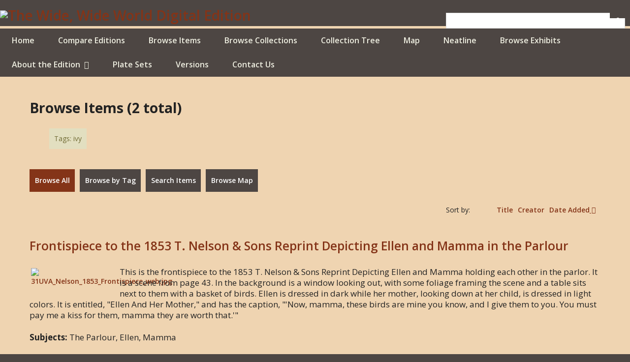

--- FILE ---
content_type: text/html; charset=utf-8
request_url: https://widewideworlddigitaledition.siue.edu/items/browse?tags=ivy
body_size: 5615
content:
<!DOCTYPE html>
<html lang="en-US">
<head>
    <meta charset="utf-8">
    <meta name="viewport" content="width=device-width, initial-scale=1.0, maximum-scale=1.0, minimum-scale=1.0, user-scalable=yes" />
        <meta name="description" content="&lt;i&gt;The Wide, Wide World Digital Edition&lt;/i&gt; maps transatlantic publication networks via the development of a digital edition of Susan Warner’s 1851 female Bildungsroman &lt;i&gt;The Wide, Wide World&lt;/i&gt;. Warner’s American novel was a transatlantic success that was steadily reprinted for the next one hundred years. We bring together, for the first time, the textual and visual variants from 174 reprints of this unstable text to demonstrate how its cultural function and significance shifted with each locale and material reproduction. Since the 1970s, scholars have studied The Wide, Wide World as a landmark example of nineteenth-century sentimentality. Although sentimentalism, broadly defined as the power of feelings to serve as a guide to moral conduct, was first understood as a relatively circumscribed phenomenon, chiefly manifest through popular novels written and read by women, its extensive reach across nineteenth-century culture is now widely recognized. Only recently have scholars begun to examine the sentimental novel’s interactions in an expansive transatlantic marketplace. This edition challenges scholarly assumptions about the gendered and national boundaries of sentimentality through an exploration of the reprinting and the reception of Warner’s novel.<br />
" />
    <!-- Font JavaScripts -->
	<link href="https://fonts.googleapis.com/css?family=Open+Sans:400,400i,600,600i,700" rel="stylesheet">
	
	<!-- Favicons -->
	<link rel="apple-touch-icon" sizes="180x180" href="/apple-touch-icon.png">
	<link rel="icon" type="image/png" href="/favicon-32x32.png" sizes="32x32">
	<link rel="icon" type="image/png" href="/android-chrome-192x192.png" sizes="192x192">
	<link rel="icon" type="image/png" href="/favicon-16x16.png" sizes="16x16">
	<link rel="manifest" href="/manifest.json">
	<link rel="mask-icon" href="/safari-pinned-tab.svg" color="#000000">
	<meta name="theme-color" content="#efd4b1">
    
	        <title>Browse Items &middot; Wide, Wide World Digital Edition</title>

    <link rel="alternate" type="application/rss+xml" title="Omeka RSS Feed" href="/items/browse?tags=ivy&amp;output=rss2" /><link rel="alternate" type="application/atom+xml" title="Omeka Atom Feed" href="/items/browse?tags=ivy&amp;output=atom" />
    <!-- Plugin Stuff -->
    
    <!-- Stylesheets -->
    <link href="/plugins/Geolocation/views/shared/javascripts/leaflet/leaflet.css?v=3.2.3" media="" rel="stylesheet" type="text/css" >
<link href="/plugins/Geolocation/views/shared/css/geolocation-marker.css?v=3.2.3" media="" rel="stylesheet" type="text/css" >
<link href="/plugins/Geolocation/views/shared/javascripts/leaflet-markercluster/MarkerCluster.css?v=3.2.3" media="" rel="stylesheet" type="text/css" >
<link href="/plugins/Geolocation/views/shared/javascripts/leaflet-markercluster/MarkerCluster.Default.css?v=3.2.3" media="" rel="stylesheet" type="text/css" >
<link href="//fonts.googleapis.com/css?family=Lato" media="all" rel="stylesheet" type="text/css" >
<link href="/application/views/scripts/css/iconfonts.css?v=3.1.1" media="all" rel="stylesheet" type="text/css" >
<link href="/themes/WideWideWorld/css/style.css?v=3.1.1" media="all" rel="stylesheet" type="text/css" >
    <!-- JavaScripts -->
    <script type="text/javascript" src="//ajax.googleapis.com/ajax/libs/jquery/1.12.4/jquery.min.js"></script>
<script type="text/javascript">
    //<!--
    window.jQuery || document.write("<script type=\"text\/javascript\" src=\"\/application\/views\/scripts\/javascripts\/vendor\/jquery.js?v=3.1.1\" charset=\"utf-8\"><\/script>")    //-->
</script>
<script type="text/javascript" src="//ajax.googleapis.com/ajax/libs/jqueryui/1.11.2/jquery-ui.min.js"></script>
<script type="text/javascript">
    //<!--
    window.jQuery.ui || document.write("<script type=\"text\/javascript\" src=\"\/application\/views\/scripts\/javascripts\/vendor\/jquery-ui.js?v=3.1.1\" charset=\"utf-8\"><\/script>")    //-->
</script>
<script type="text/javascript">
    //<!--
    jQuery.noConflict();    //-->
</script>
<script type="text/javascript" src="/plugins/Geolocation/views/shared/javascripts/leaflet/leaflet.js?v=3.2.3"></script>
<script type="text/javascript" src="/plugins/Geolocation/views/shared/javascripts/leaflet/leaflet-providers.js?v=3.2.3"></script>
<script type="text/javascript" src="/plugins/Geolocation/views/shared/javascripts/map.js?v=3.2.3"></script>
<script type="text/javascript" src="/plugins/Geolocation/views/shared/javascripts/leaflet-markercluster/leaflet.markercluster.js?v=3.2.3"></script>
<script type="text/javascript" src="/themes/WideWideWorld/javascripts/jquery-accessibleMegaMenu.js?v=3.1.1"></script>
<script type="text/javascript" src="/themes/WideWideWorld/javascripts/emiglio.js?v=3.1.1"></script>
<script type="text/javascript" src="/application/views/scripts/javascripts/globals.js?v=3.1.1"></script></head>

<body class="items browse">
    <a href="#content" id="skipnav">Skip to main content</a>
        
		<div id="wrap">
        <header role="banner">

            
            <div id="search-container" role="search">
                                <form id="search-form" name="search-form" action="/search" aria-label="Search" method="get">    <input type="text" name="query" id="query" value="" title="Query" aria-label="Query" aria-labelledby="search-form query">            <input type="hidden" name="query_type" value="keyword" id="query_type">                <input type="hidden" name="record_types[]" value="Item">                <input type="hidden" name="record_types[]" value="File">                <input type="hidden" name="record_types[]" value="Collection">                <button name="submit_search" id="submit_search" type="submit" value="Submit" title="Submit" class="button" aria-label="Submit" aria-labelledby="search-form submit_search"><span class="icon" aria-hidden="true"></span></button></form>
                            </div>

            <div id="site-title"><a href="/">
            <img src="files/theme_uploads/WideWideWorld_header.png" 
            alt="The Wide, Wide World Digital Edition" width="100%"></a></div>

            
			<nav id="top-nav" role="navigation">
                <ul class="navigation">
    <li>
        <a href="/wide-wide-world-digital-edition">Home</a>
    </li>
    <li>
        <a href="/wide-wide-world-digital-edition/exhibits/show/compare-editions/comparison">Compare Editions</a>
    </li>
    <li class="active">
        <a href="/items/browse">Browse Items</a>
    </li>
    <li>
        <a href="/collections/browse">Browse Collections</a>
    </li>
    <li>
        <a href="/collection-tree">Collection Tree</a>
    </li>
    <li>
        <a href="/geolocation/map/browse">Map</a>
    </li>
    <li>
        <a href="/neatline">Neatline</a>
    </li>
    <li>
        <a href="/exhibits">Browse Exhibits</a>
    </li>
    <li>
        <a href="/about">About the Edition</a>
        <ul>
            <li>
                <a href="/editorial-rationale">Editorial Rationale</a>
            </li>
            <li>
                <a href="/editorial-staff">Editorial Staff</a>
            </li>
            <li>
                <a href="/reprint_bib">Reprint Bibliography</a>
            </li>
        </ul>
    </li>
    <li>
        <a href="/plate-sets">Plate Sets</a>
    </li>
    <li>
        <a href="/versions">Versions</a>
    </li>
    <li>
        <a href="/contact">Contact Us</a>
    </li>
</ul>            </nav>
        </header>
        <div class="inner_wrap">
        <article id="content" role="main" tabindex="-1">
        
            
    <h1>Browse Items (2 total)</h1>

    <div id="item-filters"><ul><li class="tags">Tags: ivy</li></ul></div>
    <ul class="items-nav navigation" id="secondary-nav">
        <ul class="navigation">
    <li class="active">
        <a href="/items/browse">Browse All</a>
    </li>
    <li>
        <a href="/items/tags">Browse by Tag</a>
    </li>
    <li>
        <a href="/items/search">Search Items</a>
    </li>
    <li>
        <a href="/items/map">Browse Map</a>
    </li>
</ul>    </ul>

    
    
        <div id="sort-links">
        <span class="sort-label">Sort by: </span><ul id="sort-links-list"><li  class="here"><a href="/items/browse?tags=ivy&amp;sort_field=Dublin+Core%2CTitle">Title</a></li><li  class="here"><a href="/items/browse?tags=ivy&amp;sort_field=Dublin+Core%2CCreator">Creator</a></li><li class="sorting desc" class="here"><a href="/items/browse?tags=ivy&amp;sort_field=added&amp;sort_dir=a">Date Added</a></li></ul>    </div>

    
            <div class="browse-item hentry">
            <div class="item-meta">

            <h2><a href="/items/show/2169">Frontispiece to the 1853 T. Nelson &amp; Sons Reprint Depicting Ellen and Mamma in the Parlour</a></h2>

                            <div class="item-img">
                <a href="/items/show/2169"><img src="https://widewideworlddigitaledition.siue.edu/files/original/9c9c15717fe184c286dc7b2c3ef236b7.jpg" alt="31UVA_Nelson_1853_Frontispiece_web.jpg" title="31UVA_Nelson_1853_Frontispiece_web.jpg"></a>                </div>
            
                            <div class="item-description">
                <p>
                This is the frontispiece to the 1853 T. Nelson &amp; Sons Reprint Depicting Ellen and Mamma holding each other in the parlor. It is a scene from page 43. In the background is a window looking out, with some foliage framing the scene and a table sits next to them with a basket of birds. Ellen is dressed in dark while her mother, looking down at her child, is dressed in light colors. It is entitled, &quot;Ellen And Her Mother,&quot; and has the caption, &quot;&#039;Now, mamma, these birds are mine you know, and I give them to you.  You must pay me a kiss for them, mamma    they are worth that.&#039;&quot;                </p>
                </div>
                        
			                <div class="item-subjects"><p><strong>Subjects: </strong>
                	The Parlour, Ellen, Mamma                </div>
                        
                            <div class="tags"><p><strong>Tags: </strong>
                <a href="/items/browse?tags=chair" rel="tag">chair</a>, <a href="/items/browse?tags=ivy" rel="tag">ivy</a>, <a href="/items/browse?tags=knitting" rel="tag">knitting</a>, <a href="/items/browse?tags=touching" rel="tag">touching</a>, <a href="/items/browse?tags=window" rel="tag">window</a></p>
                </div>
                        
			                <div class="item-subjects"><p><strong>Identifier: </strong>
                	31UVA_14                </div>
                        
            <span class="Z3988" title="ctx_ver=Z39.88-2004&amp;rft_val_fmt=info%3Aofi%2Ffmt%3Akev%3Amtx%3Adc&amp;rfr_id=info%3Asid%2Fomeka.org%3Agenerator&amp;rft.contributor=The+University+of+Virginia%2C+Albert+and+Shirley+Small+Special+Collections+Library&amp;rft.subject=The+Parlour&amp;rft.subject=Ellen&amp;rft.subject=Mamma&amp;rft.description=This+is+the+frontispiece+to+the+1853+T.+Nelson+%26+Sons+Reprint+Depicting+Ellen+and+Mamma+holding+each+other+in+the+parlor.+It+is+a+scene+from+page+43.+In+the+background+is+a+window+looking+out%2C+with+some+foliage+framing+the+scene+and+a+table+sits+next+to+them+with+a+basket+of+birds.+Ellen+is+dressed+in+dark+while+her+mother%2C+looking+down+at+her+child%2C+is+dressed+in+light+colors.+It+is+entitled%2C+%22Ellen+And+Her+Mother%2C%22+and+has+the+caption%2C+%22%27Now%2C+mamma%2C+these+birds+are+mine+you+know%2C+and+I+give%E2%80%A6&amp;rft.publisher=The+Wide%2C+Wide+World+Digital+Edition&amp;rft.date=1853&amp;rft.format=jpg&amp;rft.source=Wetherell%2C+Elizabeth+%5BSusan+Warner%5D.+The+Wide%2C+Wide+World.+Reprint%2C+London%3A+T.+Nelson+%26amp%3B+Sons%2C+1853.&amp;rft.language=English&amp;rft.coverage=London&amp;rft.rights=The+Wide%2C+Wide+World+Digital+EditionbyJessica+DeSpain%2C+Jennifer+Brady%2C+Melissa+White%2C+and+Jill+Andersonis+licensed+under+aCreative+Commons+Attribution-NonCommercial-ShareAlike+3.0+Unported+License.&amp;rft.relation=IsPartOf+31UVA&amp;rft.title=Frontispiece+to+the+1853+T.+Nelson+%26+Sons+Reprint+Depicting+Ellen+and+Mamma+in+the+Parlour&amp;rft.type=Illustration&amp;rft.identifier=https%3A%2F%2Fwidewideworlddigitaledition.siue.edu%2Fitems%2Fshow%2F2169" aria-hidden="true"></span>
            </div><!-- end class="item-meta" -->
        </div><!-- end class="item hentry" -->
            <div class="browse-item hentry">
            <div class="item-meta">

            <h2><a href="/items/show/1844">Frontispiece to the 1853 T. Nelson &amp; Sons &quot;Nelson&#039;s Library for Travellers and the Fireside&quot; Reprint Depicting Ellen in the Parlour with Mamma</a></h2>

                            <div class="item-img">
                <a href="/items/show/1844"><img src="https://widewideworlddigitaledition.siue.edu/files/original/3f3c3205cd45f741f78a81458dc8f64f.jpg" alt="46CIA_Nelson_1853_001G_web.jpg" title="46CIA_Nelson_1853_001G_web.jpg"></a>                </div>
            
                            <div class="item-description">
                <p>
                This black and white frontispiece is from the 1853 Nelson &amp; Sons &quot;Library for Travellers and the Fireside&quot; Reprint. It depicts a scene from page 43, where Ellen and her mother are in the Parlour. Ellen&#039;s other sits in her chair, her daughter kneeling before. Behind them is a little table, facing an open window. On the table, is a basket of birds. The quote at the bottom of the image says, &quot;Now, mamma, these birds are mine you know, and I give them to you. You must pay me a kiss for them, mamma; they are worth that.--Page 43.                </p>
                </div>
                        
			                <div class="item-subjects"><p><strong>Subjects: </strong>
                	The Parlour, Ellen, Mamma, Receiving the Birds                </div>
                        
                            <div class="tags"><p><strong>Tags: </strong>
                <a href="/items/browse?tags=chair" rel="tag">chair</a>, <a href="/items/browse?tags=ivy" rel="tag">ivy</a>, <a href="/items/browse?tags=knitting" rel="tag">knitting</a>, <a href="/items/browse?tags=touching" rel="tag">touching</a>, <a href="/items/browse?tags=window" rel="tag">window</a></p>
                </div>
                        
			                <div class="item-subjects"><p><strong>Identifier: </strong>
                	46CIA_14_001G                </div>
                        
            <span class="Z3988" title="ctx_ver=Z39.88-2004&amp;rft_val_fmt=info%3Aofi%2Ffmt%3Akev%3Amtx%3Adc&amp;rfr_id=info%3Asid%2Fomeka.org%3Agenerator&amp;rft.contributor=CIA-The+Constitution+Island+Association%2C+http%3A%2F%2Fwww.constitutionisland.org%2F&amp;rft.subject=The+Parlour&amp;rft.subject=Ellen&amp;rft.subject=Mamma&amp;rft.subject=Receiving+the+Birds&amp;rft.description=This+black+and+white+frontispiece+is+from+the+1853+Nelson+%26+Sons+%22Library+for+Travellers+and+the+Fireside%22+Reprint.+It+depicts+a+scene+from+page+43%2C+where+Ellen+and+her+mother+are+in+the+Parlour.+Ellen%27s+other+sits+in+her+chair%2C+her+daughter+kneeling+before.+Behind+them+is+a+little+table%2C+facing+an+open+window.+On+the+table%2C+is+a+basket+of+birds.+The+quote+at+the+bottom+of+the+image+says%2C+%22Now%2C+mamma%2C+these+birds+are+mine+you+know%2C+and+I+give+them+to+you.+You+must+pay+me+a+kiss+for+them%2C+mamma%3B%E2%80%A6&amp;rft.publisher=The+Wide%2C+Wide+World+Digital+Edition&amp;rft.date=1853&amp;rft.format=jpg&amp;rft.source=Wetherell%2C+Elizabeth+%5BSusan+Warner%5D.+The+Wide%2C+Wide+World.+Reprint%2C+Nelson%E2%80%99s+Library+for+Travellers+and+the+Fireside.+London%3A+T.+Nelson+and+Sons%2C+1853.&amp;rft.language=English&amp;rft.coverage=POINT%28-13086.258106314+6709210.8457126%29%7C%7C%7C%7Cosm%0D%0ALondon&amp;rft.rights=The+Wide%2C+Wide+World+Digital+EditionbyJessica+DeSpain%2C+Jennifer+Brady%2C+Melissa+White%2C+and+Jill+Andersonis+licensed+under+aCreative+Commons+Attribution-NonCommercial-ShareAlike+3.0+Unported+License.&amp;rft.relation=IsPartOf+46CIA&amp;rft.title=Frontispiece+to+the+1853+T.+Nelson+%26+Sons+%22Nelson%27s+Library+for+Travellers+and+the+Fireside%22+Reprint+Depicting+Ellen+in+the+Parlour+with+Mamma&amp;rft.type=Illustration&amp;rft.identifier=https%3A%2F%2Fwidewideworlddigitaledition.siue.edu%2Fitems%2Fshow%2F1844" aria-hidden="true"></span>
            </div><!-- end class="item-meta" -->
        </div><!-- end class="item hentry" -->
        
            </article>
		<p style="clear:both;"></p>
		</div><!-- end innerwrap -->
		</div><!-- end wrap -->
		
        <footer role="contentinfo">

            <nav id="bottom-nav">
                <ul class="navigation">
    <li>
        <a href="/wide-wide-world-digital-edition">Home</a>
    </li>
    <li>
        <a href="/wide-wide-world-digital-edition/exhibits/show/compare-editions/comparison">Compare Editions</a>
    </li>
    <li class="active">
        <a href="/items/browse">Browse Items</a>
    </li>
    <li>
        <a href="/collections/browse">Browse Collections</a>
    </li>
    <li>
        <a href="/collection-tree">Collection Tree</a>
    </li>
    <li>
        <a href="/geolocation/map/browse">Map</a>
    </li>
    <li>
        <a href="/neatline">Neatline</a>
    </li>
    <li>
        <a href="/exhibits">Browse Exhibits</a>
    </li>
    <li>
        <a href="/about">About the Edition</a>
        <ul>
            <li>
                <a href="/editorial-rationale">Editorial Rationale</a>
            </li>
            <li>
                <a href="/editorial-staff">Editorial Staff</a>
            </li>
            <li>
                <a href="/reprint_bib">Reprint Bibliography</a>
            </li>
        </ul>
    </li>
    <li>
        <a href="/plate-sets">Plate Sets</a>
    </li>
    <li>
        <a href="/versions">Versions</a>
    </li>
    <li>
        <a href="/contact">Contact Us</a>
    </li>
</ul>            </nav>

            

            
       

    
	<div id="footer-text">
		<div id="footer-left">
                                                    <p id="copyright">The Wide, Wide World Digital Edition by Jessica DeSpain, Jennifer Brady, Melissa White, and Jill Anderson is licensed under a Creative Commons Attribution-NonCommercial-ShareAlike 3.0 Unported License.</p>
                        </div>
         <span id=footer-middle><a target="_BLANK" href="https://iris.siue.edu/"><img src="files/theme_uploads/IRIS_logo.png" alt="IRIS logo" height="45"></a></span>
             <div id="footer-right">   
				<div id="omeka-text">Proudly powered <br>by <a href="https://omeka.org">Omeka</a>.</div>                 <a target="_BLANK" href="http://omeka.org"><img src="files/theme_uploads/Omekalogo.png" alt="Omeka logo" width="45" height="45"></a>
        </div>
        
    </div>
	 </footer>
    <script>
    jQuery(document).ready(function() {
        
        Omeka.showAdvancedForm();
        Omeka.skipNav();
        Emiglio.megaMenu();
        
        jQuery("#top-nav").accessibleMegaMenu({
            /* prefix for generated unique id attributes, which are required 
               to indicate aria-owns, aria-controls and aria-labelledby */
            uuidPrefix: "accessible-megamenu",
        
            /* css class used to define the megamenu styling */
            menuClass: "nav-menu",
        
            /* css class for a top-level navigation item in the megamenu */
            topNavItemClass: "nav-item",
        
            /* css class for a megamenu panel */
            panelClass: "sub-nav",
        
            /* css class for a group of items within a megamenu panel */
            panelGroupClass: "sub-nav-group",
        
            /* css class for the hover state */
            hoverClass: "hover",
        
            /* css class for the focus state */
            focusClass: "focus",
        
            /* css class for the open state */
            openClass: "open"
        });
		jQuery('.browse-item img').each(function() {  
			var the_width = jQuery(this).width(),
				new_width = Math.round(the_width / 2);
			jQuery(this).width(new_width);
		});
    });
    </script>

</body>
</html>


--- FILE ---
content_type: text/css
request_url: https://widewideworlddigitaledition.siue.edu/themes/WideWideWorld/css/style.css?v=3.1.1
body_size: 35639
content:
/*! normalize.css v3.0.2 | MIT License | git.io/normalize */
/**
 * 1. Set default font family to sans-serif.
 * 2. Prevent iOS text size adjust after orientation change, without disabling
 *    user zoom.
 */
html {
  font-family: sans-serif;
  /* 1 */
  -ms-text-size-adjust: 100%;
  /* 2 */
  -webkit-text-size-adjust: 100%;
  /* 2 */
}

/**
 * Remove default margin.
 */
body {
  margin: 0;
}

/* HTML5 display definitions
   ========================================================================== */
/**
 * Correct `block` display not defined for any HTML5 element in IE 8/9.
 * Correct `block` display not defined for `details` or `summary` in IE 10/11
 * and Firefox.
 * Correct `block` display not defined for `main` in IE 11.
 */
article,
aside,
details,
figcaption,
figure,
footer,
header,
hgroup,
main,
menu,
nav,
section,
summary {
  display: block;
}

/**
 * 1. Correct `inline-block` display not defined in IE 8/9.
 * 2. Normalize vertical alignment of `progress` in Chrome, Firefox, and Opera.
 */
audio,
canvas,
progress,
video {
  display: inline-block;
  /* 1 */
  vertical-align: baseline;
  /* 2 */
}

/**
 * Prevent modern browsers from displaying `audio` without controls.
 * Remove excess height in iOS 5 devices.
 */
audio:not([controls]) {
  display: none;
  height: 0;
}

/**
 * Address `[hidden]` styling not present in IE 8/9/10.
 * Hide the `template` element in IE 8/9/11, Safari, and Firefox < 22.
 */
[hidden],
template {
  display: none;
}

/* Links
   ========================================================================== */
/**
 * Remove the gray background color from active links in IE 10.
 */
a {
  background-color: transparent;
}

/**
 * Improve readability when focused and also mouse hovered in all browsers.
 */
a:active,
a:hover {
  outline: 0;
}

/* Text-level semantics
   ========================================================================== */
/**
 * Address styling not present in IE 8/9/10/11, Safari, and Chrome.
 */
abbr[title] {
  border-bottom: 1px dotted;
}

/**
 * Address style set to `bolder` in Firefox 4+, Safari, and Chrome.
 */
b,
strong {
  font-weight: bold;
}

/**
 * Address styling not present in Safari and Chrome.
 */
dfn {
  font-style: italic;
}

/**
 * Address variable `h1` font-size and margin within `section` and `article`
 * contexts in Firefox 4+, Safari, and Chrome.
 */
h1 {
  font-size: 2em;
  margin: 0.67em 0;
}

/**
 * Address styling not present in IE 8/9.
 */
mark {
  background: #ff0;
  color: #000;
}

/**
 * Address inconsistent and variable font size in all browsers.
 */
small {
  font-size: 80%;
}

/**
 * Prevent `sub` and `sup` affecting `line-height` in all browsers.
 */
sub,
sup {
  font-size: 75%;
  line-height: 0;
  position: relative;
  vertical-align: baseline;
}

sup {
  top: -0.5em;
}

sub {
  bottom: -0.25em;
}

/* Embedded content
   ========================================================================== */
/**
 * Remove border when inside `a` element in IE 8/9/10.
 */
img {
  border: 0;
}

/**
 * Correct overflow not hidden in IE 9/10/11.
 */
svg:not(:root) {
  overflow: hidden;
}

/* Grouping content
   ========================================================================== */
/**
 * Address margin not present in IE 8/9 and Safari.
 */
figure {
  margin: 1em 40px;
}

/**
 * Address differences between Firefox and other browsers.
 */
hr {
  -moz-box-sizing: content-box;
  box-sizing: content-box;
  height: 0;
}

/**
 * Contain overflow in all browsers.
 */
pre {
  overflow: auto;
}

/**
 * Address odd `em`-unit font size rendering in all browsers.
 */
code,
kbd,
pre,
samp {
  font-family: monospace, monospace;
  font-size: 1em;
}

/* Forms
   ========================================================================== */
/**
 * Known limitation: by default, Chrome and Safari on OS X allow very limited
 * styling of `select`, unless a `border` property is set.
 */
/**
 * 1. Correct color not being inherited.
 *    Known issue: affects color of disabled elements.
 * 2. Correct font properties not being inherited.
 * 3. Address margins set differently in Firefox 4+, Safari, and Chrome.
 */
button,
input,
optgroup,
select,
textarea {
  color: inherit;
  /* 1 */
  font: inherit;
  /* 2 */
  margin: 0;
  /* 3 */
}

/**
 * Address `overflow` set to `hidden` in IE 8/9/10/11.
 */
button {
  overflow: visible;
}

/**
 * Address inconsistent `text-transform` inheritance for `button` and `select`.
 * All other form control elements do not inherit `text-transform` values.
 * Correct `button` style inheritance in Firefox, IE 8/9/10/11, and Opera.
 * Correct `select` style inheritance in Firefox.
 */
button,
select {
  text-transform: none;
}

/**
 * 1. Avoid the WebKit bug in Android 4.0.* where (2) destroys native `audio`
 *    and `video` controls.
 * 2. Correct inability to style clickable `input` types in iOS.
 * 3. Improve usability and consistency of cursor style between image-type
 *    `input` and others.
 */
button,
html input[type="button"],
input[type="reset"],
input[type="submit"] {
  -webkit-appearance: button;
  /* 2 */
  cursor: pointer;
  /* 3 */
}

/**
 * Re-set default cursor for disabled elements.
 */
button[disabled],
html input[disabled] {
  cursor: default;
}

/**
 * Remove inner padding and border in Firefox 4+.
 */
button::-moz-focus-inner,
input::-moz-focus-inner {
  border: 0;
  padding: 0;
}

/**
 * Address Firefox 4+ setting `line-height` on `input` using `!important` in
 * the UA stylesheet.
 */
input {
  line-height: normal;
}

/**
 * It's recommended that you don't attempt to style these elements.
 * Firefox's implementation doesn't respect box-sizing, padding, or width.
 *
 * 1. Address box sizing set to `content-box` in IE 8/9/10.
 * 2. Remove excess padding in IE 8/9/10.
 */
input[type="checkbox"],
input[type="radio"] {
  box-sizing: border-box;
  /* 1 */
  padding: 0;
  /* 2 */
}

/**
 * Fix the cursor style for Chrome's increment/decrement buttons. For certain
 * `font-size` values of the `input`, it causes the cursor style of the
 * decrement button to change from `default` to `text`.
 */
input[type="number"]::-webkit-inner-spin-button,
input[type="number"]::-webkit-outer-spin-button {
  height: auto;
}

/**
 * 1. Address `appearance` set to `searchfield` in Safari and Chrome.
 * 2. Address `box-sizing` set to `border-box` in Safari and Chrome
 *    (include `-moz` to future-proof).
 */
input[type="search"] {
  -webkit-appearance: textfield;
  /* 1 */
  -moz-box-sizing: content-box;
  -webkit-box-sizing: content-box;
  /* 2 */
  box-sizing: content-box;
}

/**
 * Remove inner padding and search cancel button in Safari and Chrome on OS X.
 * Safari (but not Chrome) clips the cancel button when the search input has
 * padding (and `textfield` appearance).
 */
input[type="search"]::-webkit-search-cancel-button,
input[type="search"]::-webkit-search-decoration {
  -webkit-appearance: none;
}

/**
 * Define consistent border, margin, and padding.
 */
fieldset {
  border: 1px solid #c0c0c0;
  margin: 0 2px;
  padding: 0.35em 0.625em 0.75em;
}

/**
 * 1. Correct `color` not being inherited in IE 8/9/10/11.
 * 2. Remove padding so people aren't caught out if they zero out fieldsets.
 */
legend {
  border: 0;
  /* 1 */
  padding: 0;
  /* 2 */
}

/**
 * Remove default vertical scrollbar in IE 8/9/10/11.
 */
textarea {
  overflow: auto;
}

/**
 * Don't inherit the `font-weight` (applied by a rule above).
 * NOTE: the default cannot safely be changed in Chrome and Safari on OS X.
 */
optgroup {
  font-weight: bold;
}

/* Tables
   ========================================================================== */
/**
 * Remove most spacing between table cells.
 */
table {
  border-collapse: collapse;
  border-spacing: 0;
}

td,
th {
  padding: 0;
}

@media screen {
  /*
  Table of Contents
  =================
  -- General HTML Elements
  -- Global classes
  -- Header
  -- Footer
  -- Search
  -- Home
  -- Items
  -- Simple Pages
  -- Exhibits
  */
  /* @group ----- Generic HTML elements ----- */
  html {
    font-size: 87.5%;
    line-height: 1.5em;
	background: #4d4643;
  }

  * {
    -moz-box-sizing: border-box;
    -webkit-box-sizing: border-box;
    box-sizing: border-box;
  }

  body {
    font-family: 'Open Sans', sans-serif;
    font-size: 14px;
    line-height: 21px;
    color: #222;
  }

  h1 {
    font-size: 28px;
    line-height: 42px;
    margin-bottom: 1.5em;
  }

  h2 {
    font-size: 24.5px;
    line-height: 42px;
    margin-bottom: 0.85714em;
    font-weight: bold;
    color: #843418;
  }

  h3 {
    font-size: 17.5px;
    line-height: 21px;
    margin-bottom: .2em;
	color: #843418;
  }

  h4 {
    margin-bottom: 1.5em;
    font-weight: bold;
    color: #7B8D78;
  }

  p, ul, ol, dl {
    margin-bottom: 1.5em;
  }
  p {
      font-size: 17px;
    line-height: 1.33333em;
    margin-bottom: 1.33333em;
    margin-top:0
  }
  ul, ol, dl {
    margin-left: 1.5em;
  }

  ul {
    list-style-type: disc;
  }

  ol {
    list-style-type: decimal;
  }

  ul ul,
  ul ol,
  ol ol,
  ol ul {
    margin-bottom: 0;
  }

  dt {
    font-weight: bold;
  }

  dd {
    margin-left: 1.5em;
    margin-bottom: 1.5em;
  }

  blockquote {
    font-style: italic;
    padding: 1.5em 1.5em 0;
    padding-top: 0;
  }

  em, i {
    font-style: italic;
  }

  strong, b {
    font-weight: bold;
  }
  a {
      text-decoration:none
  }
  a:link {
    color: #843418;
    font-weight: 600;
  }

  a:visited {
    color: #843418;
    font-weight: 600;
  }

  a:hover {
    color: #777
  }

  a:active {
    color: #777
  }

  h1 a,
  h2 a,
  h3 a,
  h4 a,
  #site-title a {
    text-decoration: none;
  }

  table {
    width: 100%;
    margin: 3em 0;
    border-collapse: collapse;
    border-spacing: 0px;
  }

  th, td {
    margin: 0;
    padding: 10px 0;
  }

  th {
    text-align: left;
    color: #843418;
    font-weight: bold;
  }

  fieldset {
    border: 0;
    padding: 0;
  }

  input {
    margin: 0;
  }

  input[type=text],
  input[type=password],
  textarea {
    font-family: "Lato", sans-serif;
    border-color: #ddd;
    border-width: 0.07143em;
    border-style: solid;
    padding: 0.30357em;
    font-size: 14px;
    line-height: 21px;
    margin: 0.375em 0;
    max-width: 100%;
    display: block;
    min-height: 2.25em;
  }

  input[type=submit],
  button,
  a.button {
    -moz-appearance: none;
    -webkit-appearance: none;
    -moz-border-radius: 0;
    -webkit-border-radius: 0;
    border-radius: 0;
    font-family: "Lato", sans-serif;
    font-size: 14px;
    line-height: 21px;
    background-color: #4D4643;
    color: #fff;
    border: 0;
    padding: 0.375em;
    cursor: pointer;
    margin: 0;
  }
  input[type=submit]:hover,
  button:hover,
  a.button:hover {
    background-color: #2a2b30;
  }

  select {
    display: inline-block;
    margin: 0.375em 0;
    -moz-border-radius: 0px;
    -webkit-border-radius: 0px;
    border-radius: 0px;
    border: 1px solid #ccc;
    font-size: 14px;
    line-height: 31.5px;
    height: 31.5px;
    margin-right: 3px;
    vertical-align: top;
  }

  textarea {
    margin-bottom: 1.5em;
    min-width: 50%;
    min-height: 9em;
    border-color: #ddd;
    border-width: 0.07143em;
    border-style: solid;
    padding: 0.67857em;
    vertical-align: top;
  }

  label,
  .label {
    font-weight: bold;
    vertical-align: top;
  }

  .field {
    margin-bottom: 1.5em;
  }

  .inputs {
    min-height: 3em;
    line-height: 42px;
  }

  #skipnav {
    border: 0;
    clip: rect(0, 0, 0, 0);
    height: 1px;
    margin: -1px;
    overflow: hidden;
    padding: 0;
    position: absolute;
    width: 1px;
  }

  #skipnav:focus {
    top: 0;
    z-index: 9999;
    clip: initial;
    height: auto;
    width: auto;
    padding: .5em;
    border: 1px blue dashed;
    color: #A49D4C;
  }

  /* @end */
  /* @group ----- Global classes ----- */
  .screen-reader-text {
    position: absolute;
    left: -9999px;
  }

  #wrap {
    overflow: hidden;
    padding-top: 1.5em;
    margin: auto;
	background: url("wide-wide-world-digital-edition/files/theme_uploads/texture.jpg") center center fixed;
  }
.inner_wrap {
background: #EFD4B1;
}
  #content {
    clear: both;
    padding-bottom: 1.5em;
    float: left;
    width: 100%;
    position: relative;
    outline:none;
    padding-left: 4.3em;
    padding-right:4.3em;
  }
  #content > h1:first-of-type {
    padding: 0.75em 0;
    margin: 0;
  }
  #content #intro + #primary, #content > #primary, #content #secondary {
    padding-top: 1.5em;
  }

  #content > h1:first-child {
    width: 100%;
    display: inline-block;
  }

  #content > #primary:not(:only-child) {
    float: left;
    width: 55%;
    padding: 1.5em 1.5em 1.5em 0;
    margin-bottom: -1.5em;
    position: relative;
  }
  #content > #primary:not(:only-child) > h1:first-child, #content > #primary:not(:only-child) > h2:first-child {
    margin-top: 0em;
    margin-bottom: 0.75em;
  }
  #content > #primary:not(:only-child):after {
    content: "";
    display: block;
    position: absolute;
    right: -1px;
    top: 0;
    bottom: 0;
    width: 1px;
  }
	#primary-exhibit, #primary-simple-page {
	float: left;
    width: 80%;
    padding: 1.5em 1.5em 1.5em 0;
    margin-bottom: -1.5em;
    position: relative;
	}
	#secondary-exhibit, #secondary-simple-page {
	float: right;
    width: 20%;
    padding: 0 0 1.5em 1.5em;
    word-wrap: break-word;
    margin-bottom: -1.5em;
	}
  #content nav {
    overflow: hidden;
  }

  #secondary,
  #sidebar {
    float: right;
    width: 45%;
    padding: 0 0 1.5em 1.5em;
    word-wrap: break-word;
    margin-bottom: -1.5em;
  }

  .navigation {
    list-style: none;
    margin-left: 0;
	line-height: 25px;
  }

  .pagination-nav {
    position: relative;
    float: left;
    clear: both;
  }
  .pagination-nav ul {
    height: 2.25em;
    clear: both;
    margin: 0 0 1.5em;
    background-color: #ddd;
    display: inline-block;
    vertical-align: top;
    padding-left: 0;
  }
  .pagination-nav input {
    margin: 0 5px 0 0;
    width: 4em;
    text-align: center;
    display: inline;
  }

  .page-input {
    padding-right: 10px;
  }

  .pagination_next,
  .pagination_previous {
    background-color: #4D4643;
    font-size: 14px;
    position: relative;
  }
  
    .pagination_next:hover, .pagination_next:focus
  .pagination_previous:hover, .pagination_previous:focus {
  background-color: #843418;
  }
  
  .pagination_next a,
  .pagination_previous a {
    color: #fff;
    text-decoration: none;
    font-weight: bold;
    height: 2.25em;
    display: block;
    padding: 0 10px;
    line-height: 31.5px;
  }

  .pagination_next a:after {
    font-family: "FontAwesome";
    content: "\f105";
  }

  .pagination_previous a:after {
    font-family: "FontAwesome";
    content: "\f104";
  }

  .pagination li {
    display: block;
    float: left;
  }

  .hTagcloud li {
    display: inline;
  }

  .hTagcloud ul {
    list-style: none;
    margin-left: 0;
    padding-left: 0;
	line-height: 26px;
  }

  .popular {
    font-size: 100%;
  }

  .v-popular {
    font-size: 140%;
  }

  .vv-popular {
    font-size: 180%;
  }

  .vvv-popular {
    font-size: 220%;
  }

  .vvvv-popular {
    font-size: 260%;
  }

  .vvvvv-popular {
    font-size: 300%;
  }

  .vvvvvv-popular {
    font-size: 320%;
  }

  .vvvvvvv-popular {
    font-size: 340%;
  }

  .vvvvvvvv-popular {
    font-size: 360%;
  }

  ul.tags {
    margin-left: 0;
  }

  ul.tags li {
    display: inline;
    margin-bottom: 0;
  }

.collection ~ .collection {
	border-color: #4D4643;;
    border-top-width: 0.07143em;
    border-top-style: solid;
    padding-top: 0.67857em;
    clear: both;
	}
	
  .collection {
  	padding-top: 0.67857em;
    clear: both;
    border-top:none;
  }

  .collection .image,
  .exhibit .image {
    -moz-box-shadow: -3px -3px 0 rgba(0, 0, 0, 0.2), -6px -6px 0 rgba(0, 0, 0, 0.1);
    -webkit-box-shadow: -3px -3px 0 rgba(0, 0, 0, 0.2), -6px -6px 0 rgba(0, 0, 0, 0.1);
    box-shadow: -3px -3px 0 rgba(0, 0, 0, 0.2), -6px -6px 0 rgba(0, 0, 0, 0.1);
    float: left;
    display: block;
    height: 6em;
    margin: 0 1.5em 1.5em 6px;
  }
  .collection .image img,
  .exhibit .image img {
    height: 100%;
    padding: 3px;
    border: 1px solid #ccc;
    background-color: #fff;
  }

  /* @end */
  /* @group ----- Header ----- */
  header {
    margin-bottom: 0.75em;
  }

  #site-title {
    font-size: 28px;
  }
  #site-title img {
    max-width: 100%;
  }

  #search-container {
    float: right;
    text-align: right;
    vertical-align: top;
    width: 30%;
    position: relative;
  }
  #search-container form {
    margin: 0.375em auto;
    width: 95%;
    position: relative;
  }
  #search-container form a {
    font-weight: bold;
    text-decoration: none;
  }
  #search-container input {
    vertical-align: top;
    margin: 0;
  }
  #search-container input[type=text] {
    width: 100%;
    float: left;
    height: 31.5px;
  }
  #search-container button,
  #search-container .button {
    width: 2.25em;
    position: absolute;
    top: 0;
    right: 0;
    text-indent: -9999px;
  }
  #search-container button:after,
  #search-container .button:after {
    font-family: "FontAwesome";
    text-indent: 0;
    position: absolute;
    top: 0;
    left: 0;
    bottom: 0;
    width: 2.25em;
    line-height: 2.25em;
    text-align: center;
  }
  #search-container button:after {
    content: "\f002";
  }
  #search-container .show-advanced:after {
    content: "\f141";
  }

  #search-container.with-advanced input[type=text] {
    width: 100%;
    padding-right: 4.5em;
  }
  #search-container.with-advanced button,
  #search-container.with-advanced .show-advanced {
    width: 2.25em;
    position: absolute;
  }
  #search-container.with-advanced button {
    right: 0;
  }
  #search-container.with-advanced .show-advanced {
    width: 2.25em;
    color: #fff !important;
    display: block;
    right: 2.25em;
    text-align: center;
    border-left: 1px solid rgba(0, 0, 0, 0.08);
  }

  #advanced-form {
    position: absolute;
    top: 2.25em;
    background-color: #fff;
    z-index: 20;
    width: 100%;
    border-color: #ddd;
    border-top-color: #fff;
    border-width: 0.07143em;
    border-style: solid;
    padding: 0.30357em;
    text-align: left;
    padding: 0.75em;
  }
  #advanced-form.closed {
    display: none;
  }
  #advanced-form.open {
    left: 0;
  }
  #advanced-form p {
    margin-bottom: 0.75em;
  }
  #advanced-form fieldset {
    margin-bottom: 1.5em;
  }
  #advanced-form label {
    font-size: 14px;
    font-weight: normal;
  }
  #advanced-form input[type=checkbox],
  #advanced-form input[type=radio] {
    margin: 0.375em 5px 0 0;
  }
  #advanced-form > *:last-child {
    margin-bottom: 0;
  }

  /* mega menu list */
  .nav-menu {
    width: 100%;
    display: block;
    position: relative;
    list-style: none;
    margin-top: 0;
    margin-left: 0;
    padding: 0;
    z-index: 15;
    float: left;
    background-color: #4D4643;
  }
  .nav-menu a {
    text-decoration: none;
  }
  .nav-menu a:link, .nav-menu a:visited {
    color: #eeeee0;
    font-weight:600;
    font-size: 16px;
  }
.nav-menu a:hover {
	color: #FFF;
}
  /* a top level navigation item in the mega menu */
  .nav-item {
    list-style: none;
    display: block;
    float: left;
    padding: 0;
    margin: 0;
    position: relative;
  }

  /* first descendant link within a top level navigation item */
  .nav-item > a {
    position: relative;
    display: inline-block;
    padding: 0.75em 1.5em;
    margin: 0;
    border: 0;
    color: #fff;
  }

  /* focus/open states of first descendant link within a top level 
     navigation item */
  .nav-item > a:focus,
  .nav-item > a.open {
    background-color: #202024;
  }

  /* open state of first descendant link within a top level 
     navigation item */
  .nav-item > a.open {
    background-color: #2a2b30;
    border-bottom: none;
    z-index: 1;
  }

  /* sub-navigation panel */
  .sub-nav {
    position: absolute;
    display: none;
    top: 3em;
    padding: 1.5em;
    border: 0;
    margin: 0;
    background-color: #2a2b30;
    z-index: 2;
  }

  /* sub-navigation panel open state */
  .sub-nav.open {
    display: block;
    background-color: #2a2b30;
    min-width: 125%;
  }

  /* list of items within sub-navigation panel */
  .sub-nav ul {
    display: block;
    vertical-align: top;
    margin: 0;
    padding: 0;
  }
  .sub-nav ul a:before {
    content: "\2014\0020";
  }

  /* list item within sub-navigation panel */
  .sub-nav li {
    display: block;
    list-style-type: none;
    margin: 0;
    padding: 8px;
  }
	.sub-nav li:hover {
	  background-color: #0d0d0f;
	}
  [aria-haspopup="true"]:after {
    font-family: "FontAwesome";
    content: "\f0da";
    margin: 0 0 0 .5em;
    vertical-align: bottom;
  }

  [aria-haspopup="true"].open:after {
    content: "\f0d7";
  }

  #header-image {
    clear: both;
    border-color: #ddd;
    border-top-width: 0.07143em;
    border-top-style: solid;
    padding-top: 1.42857em;
  }
  #header-image img {
    display: block;
    max-width: 100%;
  }

  /* @end */
  /* @group ----- Footer ----- */
  footer {
    clear: both;
    padding-top: 1.5em;
    padding-bottom: 1%;
    background: #4D4643;
  }
  footer ul {
    float: right;
    text-align: right;
    margin-bottom: -3px;
    margin-top: 0;
  }
  footer ul ul {
    display: none;
  }
  footer li {
    margin-bottom: 0;
    display: inline;
    padding-right: 9px;
    border-right: 1px solid #4D4643;
  }
  footer li a {
    margin-left: 9px;
    text-decoration: none;
    font-weight: bold;
    white-space: nowrap;
  }
  #bottom-nav {
  	padding-right: 9px;
  }
   footer li:last-child {
   border-right: none;
   }
  footer li.nav-home a {
    border-width: 0;
  }
  footer a:link, footer a:link, footer a:visited {
    color: #eeeee0;
  }
  footer a:hover {
    color: #fff;
  }
	#copyright {
		font-size:14px;
		color: #EFD4B1;
	}
  #footer-text {
    margin-bottom: 0;
    margin-left: 2%;
    margin-right: 2%;
    margin-top:5%;
  }
  #footer-left {
      width: 65%;
      float: left;
  }
  #footer-middle {
	margin-left: 7%;
	margin-right: 7%;
  }
  #footer-right {
      float: right;
      text-align: right;
      font-size: .8em;
  }
  #omeka-text {
  	float:left;
  	margin-right: 8px;
  	margin-top: 7px;
    margin-bottom: 7px;
  	line-height: 16px;
  	color: #EFD4B1;
  }

  /* @end */
  /* @group ----- Search ----- */
  #item-filters ul,
  #search-filters ul {
    margin: 0;
  }
  #item-filters ul ul,
  #search-filters ul ul {
    display: inline-block;
  }

  #item-filters li,
  #search-filters li {
    display: inline-block;
  }

  #item-filters > ul > li,
  #search-filters > ul > li {
    padding: 0.75em 10px;
    background-color: #e2dfc0;
    color: #706b34;
  }

  #item-filters li li,
  #search-filters li li {
    text-transform: lowercase;
  }
  #item-filters li li:after,
  #search-filters li li:after {
    content: ", ";
  }
  #item-filters li li:last-of-type:after,
  #search-filters li li:last-of-type:after {
    content: "";
  }

  #item-filters {
    padding-bottom: 1.42857em;
    margin-bottom: 1.5em;
  }

  #search-results {
    margin-top: 1.5em;
  }
  #search-results td, #search-results th {
    vertical-align: top;
  }
  #search-results .image {
    margin-bottom: 0;
  }

  /* @end */
  /* @group ----- Home ----- */
  #intro {

  }

  .featured,
  #featured-exhibit {
    overflow: hidden;
    background: #7B8D78;
    color: #fff;
    padding: 1.5em 1.5em 0;
    border-color: #4F584D;
    border-bottom-width: 0.21429em;
    border-bottom-style: solid;
    padding-bottom: 1.28571em;
    margin-bottom: 1.5em;
  }
  .featured h2,
  #featured-exhibit h2 {
    font-size: 17.5px;
    font-weight: bold;
    margin: -1.5em -1.5em 1.2em;
    padding: 0.75em 1.5em;
    background: #4F584D;
    color: #fff;
  }
  .featured h3,
  #featured-exhibit h3 {
    margin-top: 0em;
  }
  .featured a,
  #featured-exhibit a {
    color: #cac58c;
  }
  .featured a:hover,
  #featured-exhibit a:hover {
    color: #dbd37b;
  }

  #home #content #primary {
    padding-top: 1.5em !important;
  }

  .featured *:last-child {
    margin-bottom: 0em;
  }

  .featured .record {
    border-top-width: 0em;
    border-top-style: solid;
    padding-top: 0em;
  }

  .item-description {
    margin-bottom: 1.5em;
  }

  #recent-items h3 {
    margin-top: 0em;
  }

  /* @end */
  /* @group ----- Items ----- */
  .items.show #content > #primary {
    padding-top: 1.5em;
  }

  .items.show #content #secondary {
    padding-top: 0;
  }

  .items-nav,
  #secondary-nav,
  .secondary-nav,
  #exhibit-child-pages {
    overflow: hidden;
    margin-bottom: 1.5em;
    padding-left: 0;
  }
  .items-nav ul,
  #secondary-nav ul,
  .secondary-nav ul,
  #exhibit-child-pages ul {
    padding-left: 0;
  }
  .items-nav li,
  #secondary-nav li,
  .secondary-nav li,
  #exhibit-child-pages li {
    display: inline-block;
    float: left;
    padding: 0;
    margin: 0 10px 0 0;
  }
  .items-nav a,
  #secondary-nav a,
  .secondary-nav a,
  #exhibit-child-pages a {
    text-decoration: none;
    display: block;
    float: left;
    padding: 0.75em;
    text-align: center;
    color: #fff;
    background: #4D4643;
    border-width: 0 1px 1px 0;
  }
  .items-nav a:hover,
  .items-nav li.active a,
  #secondary-nav a:hover,
  #secondary-nav li.active a,
  .secondary-nav a:hover,
  .secondary-nav li.active a,
  #exhibit-child-pages a:hover,
  #exhibit-child-pages li.active a {
    background-color: #843418;
    color: #fff;
  }

  div.item {
    clear: both;
    overflow: hidden;
  }
  div.item h2 {
    margin-top: 0em;
  }

  .item img {
    height: auto;
    padding: 3px;
    float: left;
    margin: 0 1.5em 1.5em 0;
  }
  
  .browse-item {
  clear: both;
    overflow: hidden;
  }
  .browse-item img {
    padding: 3px;
    float: left;
    margin: 0 1.5em 1.5em 0;
  }
  
  .items #primary .item-file img,
  .files #primary .item-file img {
    width: auto;
    max-width: 100%;
  }

  #itemfiles {
    overflow: hidden;
    margin-bottom: 3em;
  }

  #itemfiles + * {
    clear: left;
  }

  #secondary #itemfiles img {
    width: 6em;
    float: left;
  }

  .element-text {
    font-size: 14px;
    margin-bottom: 1em;
  }

  .element-text-empty {
    display: none;
  }

  .item-pagination {
    clear: both;
    overflow: hidden;
    border-color: #4D4643;
    font-weight: bold;
    border-top-width: 0.07143em;
    border-top-style: solid;
    padding-top: 1.42857em;
    margin: 1.5em 0 0;
    float: left;
    width: 100%;
  }
  .item-pagination li {
    display: block;
    float: left;
    width: 400px;
    margin-bottom: 0;
  }
  .item-pagination li.next {
    float: right;
    text-align: right;
  }
  .item-pagination a {
    text-decoration: none;
    display: block;
    float: left;
    width: 400px;
  }

  #sort-links {
    margin: 0.375em 0 1.5em;
    float: right;
  }

  #sort-links-list {
    margin-left: 10px;
    display: inline;
  }
  #sort-links-list li {
    display: inline;
    margin-right: 10px;
  }

  .asc a:after, .desc a:after {
    display: inline-block;
    font-family: "FontAwesome";
    text-decoration: underline;
  }

  .asc a:after {
    content: "\00a0\f0d8";
  }

  .desc a:after {
    content: "\00a0\f0d7";
  }

  .sorting {
    font-weight: bold;
  }

  #advanced-search-form {
    padding-bottom: 3em;
  }
  #advanced-search-form label {
    font-size: 15.75px;
  }
  #advanced-search-form input {
    display: inline-block;
  }

  .remove_search {
    padding: 0.375em 10px;
    text-indent: -9999px;
    width: 31.5px;
    position: relative;
    height: 31.5px;
  }
  .remove_search:after {
    content: "\f00d";
    font-family: "FontAwesome";
    text-indent: 0;
    text-align: center;
    width: 100%;
    top: 0;
    left: 0;
    position: absolute;
    line-height: 31.5px;
  }

  /* @end */
  /* @group ----- Collections ----- */
  .collections.browse h1 {
    float: left;
  }

  .collections .item-img img {
    height: 400px;
    width: auto;
  }

  div.collection h2,
  div.exhibit h2,
  div.record h2 {
    margin-top: 0em;
  }

  /* @end */
  /* @group ----- Simple Pages ----- */
  .page #primary {
    width: 100% !important;
    border-right: 0 !important;
    padding-top: 1.5em !important;
  }

  /* @end */
  /* @group ----- Exhibits ----- */
  .exhibit {
    overflow: hidden;
  }

  .browse .exhibit {
    clear: both;
  }

  .browse #featured-exhibit .exhibit {
    padding: 0;
    border-top: 0;
  }

  .summary #exhibit-pages {
    width: -moz-calc(35% - 1.5em);
    width: -webkit-calc(35% - 1.5em);
    width: calc(35% - 1.5em);
    float: right;
    position: relative;
    overflow: visible;
    margin-bottom: -1.5em;
    padding: 1.5em 0;
  }
  .summary #exhibit-pages:after {
    content: "";
    display: block;
    position: absolute;
    left: -1.5em;
    top: 0;
    bottom: 0;
    background-color: #4d4643;
    width: 1px;
  }
.exhibit-item-caption {
	font-size: 10px;
}
  #exhibit-pages > ul > li:not(.parent) li {
    display: none;
  }

  #exhibit-pages > ul > li.current li {
    display: block;
  }

  .summary #content > h1:first-of-type {
    float: left;
    width: 65%;
  }

  .summary #content > h1:first-of-type {
    margin-right: 0.75em;
  }

  .summary #content #primary {
    margin-right: 1.5em;
  }

  .exhibits #secondary h2 {
    margin-bottom: 0.5em;
  }

.exhibit ~ .exhibit {
    border-color: #4D4643;
    border-top-width: 0.07143em;
    border-top-style: solid;
    padding-top: 1.42857em;
    margin-top: 1.5em;
  }

  .exhibit {
  	padding-top: 1.42857em;
    margin-top: 1.5em;
    border-top:none;
  }
  
  #exhibit-pages > ul > li {
    margin-bottom: 1.5em;
  }
  #exhibit-pages ul {
    margin: 0;
    padding: 0;
    overflow: hidden;
    margin-bottom: 1.5em;
    font-size: 19px;
  }
  #exhibit-pages ul ul {
    margin-bottom: 0em;
    font-size: 14px;
  }
  #exhibit-pages ul li {
    width: 100%;
    display: block;
    padding: 0;
  }
  #exhibit-pages ul li:last-of-type {
    margin-bottom: 0em;
  }
  #exhibit-pages ul a {
    width: 100%;
    text-align: left;
    text-decoration: none;
    display: block;
    padding: 1em;
    color: #fff;
    background: #4D4643;
    border-width: 0 1px 1px 0;
    border-bottom: 2px solid black;
  }
  #exhibit-pages ul ul a {
    border-bottom:0;
	}
  #exhibit-pages ul a:hover {
    background-color: #7a3f3c;
    color: #fff;
  }
  #exhibit-pages .current > a,   #exhibit-pages .active > a {
    background-color: #7a3f3c;
  }

  #exhibit-page-navigation {
    border-color: #4D4643;
    border-top-width: 0.07143em;
    border-top-style: solid;
    padding-top: 1.42857em;
    margin: 1.5em 0 0;
    float: left;
    width: 100%;
  }

  .exhibit-block {
    overflow: hidden;
  }

  .exhibit-block > *:last-child {
    margin-bottom: 0;
  }

  /* @end */
  /* @group ----- Other Plugins ----- */
  #recaptcha_area input {
    display: inline;
    min-height: 0;
  }

  /* @end */
}
@media screen and (max-width: 844px) {
  body, #wrap {
    width: 100%;
    margin: 0;
  }

  #primary,
  #secondary,
  #exhibit-pages,
  #sidebar {
    width: 100% !important;
    border-right: 0 !important;
    padding: 0 !important;
  }

  #exhibit-pages {
    clear: both;
  }

  .exhibit #exhibit-pages:after,
  #content > #primary:not(:only-child):after {
    background-color: transparent;
  }

  #content > #primary:not(:only-child) {
    margin-bottom: 1.5em;
  }

  #secondary,
  #sidebar {
    border-left: 0;
  }

  #search-container {
    width: 100%;
    margin-bottom: 1.5em;
  }
  .item.main img {
	display:none;
	}
}
@media screen and (max-width: 480px) {
  #site-title img {
    max-width: 100%;
  }

  .navigation {
    position: relative;
  }

  .navigation li {
    display: block;
    width: 100%;
  }
  .navigation li a {
    width: 100%;
  }
  .navigation li:last-of-type {
    border-color: transparent;
  }

  #admin-bar .navigation li {
    display: inline-block;
    border-color: transparent;
  }

  .sub-nav.open {
    width: 100%;
    min-width: 0;
  }

  .search-entry {
    margin-bottom: 1.5em;
  }

  .search-entry select,
  .search-entry input[type=text] {
    display: block;
    width: 100%;
  }

  #content {
    padding: 0 2em;
  }
}
@media print {
  body {
    font-family: "Palatino Linotype", "Book Antiqua", "Times New Roman", Times, serif;
  }

  #content {
    width: 100%;
    margin: 0;
    float: none;
  }

  h1,
  #site-title {
    font-size: 16pt;
    font-weight: bold;
  }

  h2 {
    font-size: 14pt;
    font-style: italic;
  }

  h3 {
    font-size: 14pt;
  }

  h4 {
    font-weight: bold;
  }

  h5 {
    font-weight: bold;
    font-style: italic;
    text-transform: uppercase;
  }

  a:link:after {
    content: " (" attr(href) ") ";
    font-size: 80%;
  }

  #search-container,
  #primary-nav,
  #header-image,
  .navigation,
  .pagination,
  #exhibit-page-navigation,
  .exhibit-section-nav,
  .exhibit-page-nav {
    display: none;
  }

  blockquote {
    margin: 10pt 0 0 0;
    font-style: italic;
  }
  
}
.item.main img {
	max-width: 100%;
    height: auto;
}
@media screen and (max-width: 1137px) {
  #footer-middle {
	margin-left: 5%;
	margin-right: 5%;
  }
}
@media screen and (max-width: 955px) {
  #footer-left {
    width: auto;
    float: none;
    text-align: center;
  }
  #footer-middle {
    margin-left: none;
    margin-right: none;
	float:left;
  }
  #copyright {
	margin-bottom: 2em;
	position: relative;
    top: 1em;
  }
}
@media screen and (max-width: 480px) {
  footer ul {
    display:none;
  }
  #copyright {
    position: static;
  }
}
.plate-set-img {
	float:left;
	width:30%
}
.plate-set-img img {
	width: 100%;
    height: auto;
	max-width: 400px;
}
.plate-set-children {
	float:right;
	width:70%;
}
.collection-tree {
	font-size:19px;
	line-height:3rem;
	margin-left:25px;
	display: inline-block
}
.editions-in-plateset {
	font-size:16px;
}
.collection-tree-edition {
	border-bottom:1px solid black;
	border-top:none;
	width:50px;
}
.collection-tree-edition:last-child {
	border:none
}
.plate-set-description > p {
	font-size:19px;
	font-weight:600
}
.plate-set-description li {
	font-size:19px;
	line-height: normal;
	margin-bottom: 0;
}
.top-description > p {
	font-size:19px;
	font-weight:600
}
.version-description-plateset {
	display:none;
}
.plate-set-versions .version-description-plateset {
	display:block;
}
.plate-set-versions .version-link {
	font-size: 21px;
    background: #4d4643;
	padding-left:1rem;
	padding-right:1rem
}
.plate-set-versions .version-link a {
	color:#eeeee0;
}
.plate-set-versions .version-link a:hover {
	color:white;
}
.plate-set-versions .collection-tree-edition {
	border:none
}
.collection-items {
	display: -ms-flexbox;
    display: flex;
    margin-right: -15px;
    margin-left: -15px;
    margin-top: 1rem;
    flex-direction: row;
    flex-wrap: wrap;
}
.item-in-collection {
	padding-right: 15px;
    padding-left: 15px;
	margin-top:1rem
}
.item-in-collection figcaption {
	text-align:center;
	margin-top:0;
	font-size: 17.5px;
    line-height: 21px;
}
figure {
    display: table;
    width: 1px;
	margin:0
}
@media screen and (max-width: 1550px) {
	.collections .item-img img {
		height: 350px;
	}
}
@media screen and (max-width: 1380px) {
	.collections .item-img img {
		height: 300px;
	}
	.item-in-collection figcaption {
	    font-size: 15px;
	}
}
.collection-view-all {
	text-align:center;
	margin-top:1rem
}
.versions-filter {
	display:flex;
	justify-content:center;
	align-items:center;
}
#view-all-versions {
	font-size:18px;
}
.versions-filter-padding {
	padding:0 .5rem
}